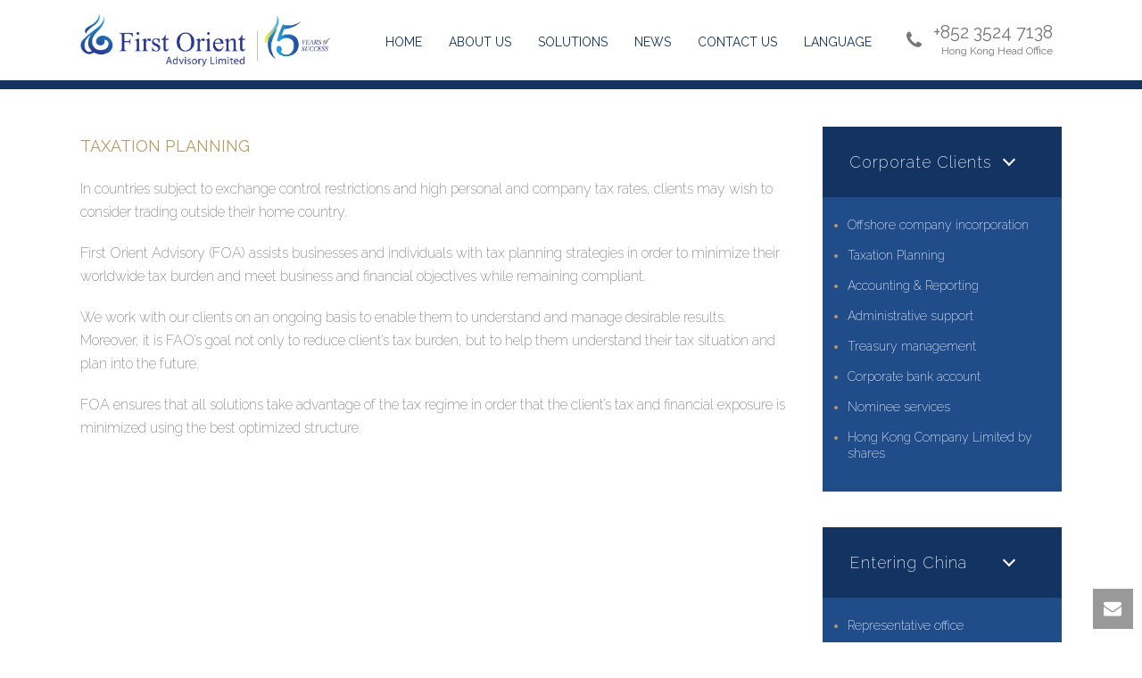

--- FILE ---
content_type: text/html; charset=UTF-8
request_url: https://1-orient.com/taxation-planning/
body_size: 74968
content:
<!DOCTYPE html>
<html lang="en-US" prefix="og: http://ogp.me/ns#" >
<head>
	
<meta charset="UTF-8" />
<meta name="viewport" content="width=device-width, initial-scale=1.0, minimum-scale=1.0, maximum-scale=1.0, user-scalable=0" />
<meta http-equiv="X-UA-Compatible" content="IE=edge,chrome=1" />
<meta name="format-detection" content="telephone=no">
<title>Taxation Planning - First Orient Advisory Limited</title>
<script type="text/javascript">var ajaxurl = "https://1-orient.com/wp-admin/admin-ajax.php"</script>
		<style id="critical-path-css" type="text/css">
			body,html{width:100%;height:100%;margin:0;padding:0}.page-preloader{top:0;left:0;z-index:999;position:fixed;height:100%;width:100%;text-align:center}.preloader-preview-area{-webkit-animation-delay:-.2s;animation-delay:-.2s;top:50%;-webkit-transform:translateY(100%);-ms-transform:translateY(100%);transform:translateY(100%);margin-top:10px;max-height:calc(50% - 20px);opacity:1;width:100%;text-align:center;position:absolute}.preloader-logo{max-width:90%;top:50%;-webkit-transform:translateY(-100%);-ms-transform:translateY(-100%);transform:translateY(-100%);margin:-10px auto 0 auto;max-height:calc(50% - 20px);opacity:1;position:relative}.ball-pulse>div{width:15px;height:15px;border-radius:100%;margin:2px;-webkit-animation-fill-mode:both;animation-fill-mode:both;display:inline-block;-webkit-animation:ball-pulse .75s infinite cubic-bezier(.2,.68,.18,1.08);animation:ball-pulse .75s infinite cubic-bezier(.2,.68,.18,1.08)}.ball-pulse>div:nth-child(1){-webkit-animation-delay:-.36s;animation-delay:-.36s}.ball-pulse>div:nth-child(2){-webkit-animation-delay:-.24s;animation-delay:-.24s}.ball-pulse>div:nth-child(3){-webkit-animation-delay:-.12s;animation-delay:-.12s}@-webkit-keyframes ball-pulse{0%{-webkit-transform:scale(1);transform:scale(1);opacity:1}45%{-webkit-transform:scale(.1);transform:scale(.1);opacity:.7}80%{-webkit-transform:scale(1);transform:scale(1);opacity:1}}@keyframes ball-pulse{0%{-webkit-transform:scale(1);transform:scale(1);opacity:1}45%{-webkit-transform:scale(.1);transform:scale(.1);opacity:.7}80%{-webkit-transform:scale(1);transform:scale(1);opacity:1}}.ball-clip-rotate-pulse{position:relative;-webkit-transform:translateY(-15px) translateX(-10px);-ms-transform:translateY(-15px) translateX(-10px);transform:translateY(-15px) translateX(-10px);display:inline-block}.ball-clip-rotate-pulse>div{-webkit-animation-fill-mode:both;animation-fill-mode:both;position:absolute;top:0;left:0;border-radius:100%}.ball-clip-rotate-pulse>div:first-child{height:36px;width:36px;top:7px;left:-7px;-webkit-animation:ball-clip-rotate-pulse-scale 1s 0s cubic-bezier(.09,.57,.49,.9) infinite;animation:ball-clip-rotate-pulse-scale 1s 0s cubic-bezier(.09,.57,.49,.9) infinite}.ball-clip-rotate-pulse>div:last-child{position:absolute;width:50px;height:50px;left:-16px;top:-2px;background:0 0;border:2px solid;-webkit-animation:ball-clip-rotate-pulse-rotate 1s 0s cubic-bezier(.09,.57,.49,.9) infinite;animation:ball-clip-rotate-pulse-rotate 1s 0s cubic-bezier(.09,.57,.49,.9) infinite;-webkit-animation-duration:1s;animation-duration:1s}@-webkit-keyframes ball-clip-rotate-pulse-rotate{0%{-webkit-transform:rotate(0) scale(1);transform:rotate(0) scale(1)}50%{-webkit-transform:rotate(180deg) scale(.6);transform:rotate(180deg) scale(.6)}100%{-webkit-transform:rotate(360deg) scale(1);transform:rotate(360deg) scale(1)}}@keyframes ball-clip-rotate-pulse-rotate{0%{-webkit-transform:rotate(0) scale(1);transform:rotate(0) scale(1)}50%{-webkit-transform:rotate(180deg) scale(.6);transform:rotate(180deg) scale(.6)}100%{-webkit-transform:rotate(360deg) scale(1);transform:rotate(360deg) scale(1)}}@-webkit-keyframes ball-clip-rotate-pulse-scale{30%{-webkit-transform:scale(.3);transform:scale(.3)}100%{-webkit-transform:scale(1);transform:scale(1)}}@keyframes ball-clip-rotate-pulse-scale{30%{-webkit-transform:scale(.3);transform:scale(.3)}100%{-webkit-transform:scale(1);transform:scale(1)}}@-webkit-keyframes square-spin{25%{-webkit-transform:perspective(100px) rotateX(180deg) rotateY(0);transform:perspective(100px) rotateX(180deg) rotateY(0)}50%{-webkit-transform:perspective(100px) rotateX(180deg) rotateY(180deg);transform:perspective(100px) rotateX(180deg) rotateY(180deg)}75%{-webkit-transform:perspective(100px) rotateX(0) rotateY(180deg);transform:perspective(100px) rotateX(0) rotateY(180deg)}100%{-webkit-transform:perspective(100px) rotateX(0) rotateY(0);transform:perspective(100px) rotateX(0) rotateY(0)}}@keyframes square-spin{25%{-webkit-transform:perspective(100px) rotateX(180deg) rotateY(0);transform:perspective(100px) rotateX(180deg) rotateY(0)}50%{-webkit-transform:perspective(100px) rotateX(180deg) rotateY(180deg);transform:perspective(100px) rotateX(180deg) rotateY(180deg)}75%{-webkit-transform:perspective(100px) rotateX(0) rotateY(180deg);transform:perspective(100px) rotateX(0) rotateY(180deg)}100%{-webkit-transform:perspective(100px) rotateX(0) rotateY(0);transform:perspective(100px) rotateX(0) rotateY(0)}}.square-spin{display:inline-block}.square-spin>div{-webkit-animation-fill-mode:both;animation-fill-mode:both;width:50px;height:50px;-webkit-animation:square-spin 3s 0s cubic-bezier(.09,.57,.49,.9) infinite;animation:square-spin 3s 0s cubic-bezier(.09,.57,.49,.9) infinite}.cube-transition{position:relative;-webkit-transform:translate(-25px,-25px);-ms-transform:translate(-25px,-25px);transform:translate(-25px,-25px);display:inline-block}.cube-transition>div{-webkit-animation-fill-mode:both;animation-fill-mode:both;width:15px;height:15px;position:absolute;top:-5px;left:-5px;-webkit-animation:cube-transition 1.6s 0s infinite ease-in-out;animation:cube-transition 1.6s 0s infinite ease-in-out}.cube-transition>div:last-child{-webkit-animation-delay:-.8s;animation-delay:-.8s}@-webkit-keyframes cube-transition{25%{-webkit-transform:translateX(50px) scale(.5) rotate(-90deg);transform:translateX(50px) scale(.5) rotate(-90deg)}50%{-webkit-transform:translate(50px,50px) rotate(-180deg);transform:translate(50px,50px) rotate(-180deg)}75%{-webkit-transform:translateY(50px) scale(.5) rotate(-270deg);transform:translateY(50px) scale(.5) rotate(-270deg)}100%{-webkit-transform:rotate(-360deg);transform:rotate(-360deg)}}@keyframes cube-transition{25%{-webkit-transform:translateX(50px) scale(.5) rotate(-90deg);transform:translateX(50px) scale(.5) rotate(-90deg)}50%{-webkit-transform:translate(50px,50px) rotate(-180deg);transform:translate(50px,50px) rotate(-180deg)}75%{-webkit-transform:translateY(50px) scale(.5) rotate(-270deg);transform:translateY(50px) scale(.5) rotate(-270deg)}100%{-webkit-transform:rotate(-360deg);transform:rotate(-360deg)}}.ball-scale>div{border-radius:100%;margin:2px;-webkit-animation-fill-mode:both;animation-fill-mode:both;display:inline-block;height:60px;width:60px;-webkit-animation:ball-scale 1s 0s ease-in-out infinite;animation:ball-scale 1s 0s ease-in-out infinite}@-webkit-keyframes ball-scale{0%{-webkit-transform:scale(0);transform:scale(0)}100%{-webkit-transform:scale(1);transform:scale(1);opacity:0}}@keyframes ball-scale{0%{-webkit-transform:scale(0);transform:scale(0)}100%{-webkit-transform:scale(1);transform:scale(1);opacity:0}}.line-scale>div{-webkit-animation-fill-mode:both;animation-fill-mode:both;display:inline-block;width:5px;height:50px;border-radius:2px;margin:2px}.line-scale>div:nth-child(1){-webkit-animation:line-scale 1s -.5s infinite cubic-bezier(.2,.68,.18,1.08);animation:line-scale 1s -.5s infinite cubic-bezier(.2,.68,.18,1.08)}.line-scale>div:nth-child(2){-webkit-animation:line-scale 1s -.4s infinite cubic-bezier(.2,.68,.18,1.08);animation:line-scale 1s -.4s infinite cubic-bezier(.2,.68,.18,1.08)}.line-scale>div:nth-child(3){-webkit-animation:line-scale 1s -.3s infinite cubic-bezier(.2,.68,.18,1.08);animation:line-scale 1s -.3s infinite cubic-bezier(.2,.68,.18,1.08)}.line-scale>div:nth-child(4){-webkit-animation:line-scale 1s -.2s infinite cubic-bezier(.2,.68,.18,1.08);animation:line-scale 1s -.2s infinite cubic-bezier(.2,.68,.18,1.08)}.line-scale>div:nth-child(5){-webkit-animation:line-scale 1s -.1s infinite cubic-bezier(.2,.68,.18,1.08);animation:line-scale 1s -.1s infinite cubic-bezier(.2,.68,.18,1.08)}@-webkit-keyframes line-scale{0%{-webkit-transform:scaley(1);transform:scaley(1)}50%{-webkit-transform:scaley(.4);transform:scaley(.4)}100%{-webkit-transform:scaley(1);transform:scaley(1)}}@keyframes line-scale{0%{-webkit-transform:scaley(1);transform:scaley(1)}50%{-webkit-transform:scaley(.4);transform:scaley(.4)}100%{-webkit-transform:scaley(1);transform:scaley(1)}}.ball-scale-multiple{position:relative;-webkit-transform:translateY(30px);-ms-transform:translateY(30px);transform:translateY(30px);display:inline-block}.ball-scale-multiple>div{border-radius:100%;-webkit-animation-fill-mode:both;animation-fill-mode:both;margin:2px;position:absolute;left:-30px;top:0;opacity:0;margin:0;width:50px;height:50px;-webkit-animation:ball-scale-multiple 1s 0s linear infinite;animation:ball-scale-multiple 1s 0s linear infinite}.ball-scale-multiple>div:nth-child(2){-webkit-animation-delay:-.2s;animation-delay:-.2s}.ball-scale-multiple>div:nth-child(3){-webkit-animation-delay:-.2s;animation-delay:-.2s}@-webkit-keyframes ball-scale-multiple{0%{-webkit-transform:scale(0);transform:scale(0);opacity:0}5%{opacity:1}100%{-webkit-transform:scale(1);transform:scale(1);opacity:0}}@keyframes ball-scale-multiple{0%{-webkit-transform:scale(0);transform:scale(0);opacity:0}5%{opacity:1}100%{-webkit-transform:scale(1);transform:scale(1);opacity:0}}.ball-pulse-sync{display:inline-block}.ball-pulse-sync>div{width:15px;height:15px;border-radius:100%;margin:2px;-webkit-animation-fill-mode:both;animation-fill-mode:both;display:inline-block}.ball-pulse-sync>div:nth-child(1){-webkit-animation:ball-pulse-sync .6s -.21s infinite ease-in-out;animation:ball-pulse-sync .6s -.21s infinite ease-in-out}.ball-pulse-sync>div:nth-child(2){-webkit-animation:ball-pulse-sync .6s -.14s infinite ease-in-out;animation:ball-pulse-sync .6s -.14s infinite ease-in-out}.ball-pulse-sync>div:nth-child(3){-webkit-animation:ball-pulse-sync .6s -70ms infinite ease-in-out;animation:ball-pulse-sync .6s -70ms infinite ease-in-out}@-webkit-keyframes ball-pulse-sync{33%{-webkit-transform:translateY(10px);transform:translateY(10px)}66%{-webkit-transform:translateY(-10px);transform:translateY(-10px)}100%{-webkit-transform:translateY(0);transform:translateY(0)}}@keyframes ball-pulse-sync{33%{-webkit-transform:translateY(10px);transform:translateY(10px)}66%{-webkit-transform:translateY(-10px);transform:translateY(-10px)}100%{-webkit-transform:translateY(0);transform:translateY(0)}}.transparent-circle{display:inline-block;border-top:.5em solid rgba(255,255,255,.2);border-right:.5em solid rgba(255,255,255,.2);border-bottom:.5em solid rgba(255,255,255,.2);border-left:.5em solid #fff;-webkit-transform:translateZ(0);transform:translateZ(0);-webkit-animation:transparent-circle 1.1s infinite linear;animation:transparent-circle 1.1s infinite linear;width:50px;height:50px;border-radius:50%}.transparent-circle:after{border-radius:50%;width:10em;height:10em}@-webkit-keyframes transparent-circle{0%{-webkit-transform:rotate(0);transform:rotate(0)}100%{-webkit-transform:rotate(360deg);transform:rotate(360deg)}}@keyframes transparent-circle{0%{-webkit-transform:rotate(0);transform:rotate(0)}100%{-webkit-transform:rotate(360deg);transform:rotate(360deg)}}.ball-spin-fade-loader{position:relative;top:-10px;left:-10px;display:inline-block}.ball-spin-fade-loader>div{width:15px;height:15px;border-radius:100%;margin:2px;-webkit-animation-fill-mode:both;animation-fill-mode:both;position:absolute;-webkit-animation:ball-spin-fade-loader 1s infinite linear;animation:ball-spin-fade-loader 1s infinite linear}.ball-spin-fade-loader>div:nth-child(1){top:25px;left:0;animation-delay:-.84s;-webkit-animation-delay:-.84s}.ball-spin-fade-loader>div:nth-child(2){top:17.05px;left:17.05px;animation-delay:-.72s;-webkit-animation-delay:-.72s}.ball-spin-fade-loader>div:nth-child(3){top:0;left:25px;animation-delay:-.6s;-webkit-animation-delay:-.6s}.ball-spin-fade-loader>div:nth-child(4){top:-17.05px;left:17.05px;animation-delay:-.48s;-webkit-animation-delay:-.48s}.ball-spin-fade-loader>div:nth-child(5){top:-25px;left:0;animation-delay:-.36s;-webkit-animation-delay:-.36s}.ball-spin-fade-loader>div:nth-child(6){top:-17.05px;left:-17.05px;animation-delay:-.24s;-webkit-animation-delay:-.24s}.ball-spin-fade-loader>div:nth-child(7){top:0;left:-25px;animation-delay:-.12s;-webkit-animation-delay:-.12s}.ball-spin-fade-loader>div:nth-child(8){top:17.05px;left:-17.05px;animation-delay:0s;-webkit-animation-delay:0s}@-webkit-keyframes ball-spin-fade-loader{50%{opacity:.3;-webkit-transform:scale(.4);transform:scale(.4)}100%{opacity:1;-webkit-transform:scale(1);transform:scale(1)}}@keyframes ball-spin-fade-loader{50%{opacity:.3;-webkit-transform:scale(.4);transform:scale(.4)}100%{opacity:1;-webkit-transform:scale(1);transform:scale(1)}}		</style>

		
<!-- This site is optimized with the Yoast SEO plugin v9.2.1 - https://yoast.com/wordpress/plugins/seo/ -->
<link rel="canonical" href="https://1-orient.com/taxation-planning/" />
<meta property="og:locale" content="en_US" />
<meta property="og:type" content="article" />
<meta property="og:title" content="Taxation Planning - First Orient Advisory Limited" />
<meta property="og:description" content="In countries subject to exchange control restrictions and high personal and company tax rates, clients may wish to consider trading outside their home country. First Orient Advisory (FOA) assists businesses and individuals with tax planning strategies in order to minimize their worldwide tax burden and meet business and financial objectives while remaining compliant. We work &hellip;" />
<meta property="og:url" content="https://1-orient.com/taxation-planning/" />
<meta property="og:site_name" content="First Orient Advisory Limited" />
<meta property="article:section" content="Corporate Clients" />
<meta property="article:published_time" content="2018-10-04T05:54:17+00:00" />
<meta property="article:modified_time" content="2018-10-24T07:55:27+00:00" />
<meta property="og:updated_time" content="2018-10-24T07:55:27+00:00" />
<meta name="twitter:card" content="summary_large_image" />
<meta name="twitter:description" content="In countries subject to exchange control restrictions and high personal and company tax rates, clients may wish to consider trading outside their home country. First Orient Advisory (FOA) assists businesses and individuals with tax planning strategies in order to minimize their worldwide tax burden and meet business and financial objectives while remaining compliant. We work [&hellip;]" />
<meta name="twitter:title" content="Taxation Planning - First Orient Advisory Limited" />
<script type='application/ld+json'>{"@context":"https:\/\/schema.org","@type":"Organization","url":"https:\/\/1-orient.com\/","sameAs":[],"@id":"https:\/\/1-orient.com\/#organization","name":"First Orient Advisory","logo":"https:\/\/1-orient.com\/wp-content\/uploads\/2018\/09\/foa-logo-01.png"}</script>
<!-- / Yoast SEO plugin. -->

<link rel='dns-prefetch' href='//s.w.org' />
<link rel="alternate" type="application/rss+xml" title="First Orient Advisory Limited &raquo; Feed" href="https://1-orient.com/feed/" />

<link rel="shortcut icon" href="https://1-orient.com/wp-content/uploads/2018/09/foa-icon.png"  />
<link rel="apple-touch-icon-precomposed" href="https://1-orient.com/wp-content/uploads/2018/09/foa-icon.png">
<link rel="apple-touch-icon-precomposed" sizes="114x114" href="https://1-orient.com/wp-content/uploads/2018/09/foa-icon.png">
<link rel="apple-touch-icon-precomposed" sizes="72x72" href="https://1-orient.com/wp-content/uploads/2018/09/foa-icon.png">
<link rel="apple-touch-icon-precomposed" sizes="144x144" href="https://1-orient.com/wp-content/uploads/2018/09/foa-icon.png">
<script type="text/javascript">
window.abb = {};
php = {};
window.PHP = {};
PHP.ajax = "https://1-orient.com/wp-admin/admin-ajax.php";PHP.wp_p_id = "154";var mk_header_parallax, mk_banner_parallax, mk_page_parallax, mk_footer_parallax, mk_body_parallax;
var mk_images_dir = "https://1-orient.com/wp-content/themes/jupiter/assets/images",
mk_theme_js_path = "https://1-orient.com/wp-content/themes/jupiter/assets/js",
mk_theme_dir = "https://1-orient.com/wp-content/themes/jupiter",
mk_captcha_placeholder = "Enter Captcha",
mk_captcha_invalid_txt = "Invalid. Try again.",
mk_captcha_correct_txt = "Captcha correct.",
mk_responsive_nav_width = 1140,
mk_vertical_header_back = "Back",
mk_vertical_header_anim = "1",
mk_check_rtl = true,
mk_grid_width = 1140,
mk_ajax_search_option = "disable",
mk_preloader_bg_color = "#fff",
mk_accent_color = "#133463",
mk_go_to_top =  "true",
mk_smooth_scroll =  "true",
mk_preloader_bar_color = "#133463",
mk_preloader_logo = "";
var mk_header_parallax = false,
mk_banner_parallax = false,
mk_footer_parallax = false,
mk_body_parallax = false,
mk_no_more_posts = "No More Posts",
mk_typekit_id   = "",
mk_google_fonts = ["Raleway:100italic,200italic,300italic,400italic,500italic,600italic,700italic,800italic,900italic,100,200,300,400,500,600,700,800,900"],
mk_global_lazyload = true;
</script>
<link rel='stylesheet' id='layerslider-css'  href='https://1-orient.com/wp-content/plugins/LayerSlider/static/layerslider/css/layerslider.css?ver=6.7.6' type='text/css' media='all' />
<link rel='stylesheet' id='theme-styles-css'  href='https://1-orient.com/wp-content/themes/jupiter/assets/stylesheet/min/full-styles.6.0.2.css?ver=1539940762' type='text/css' media='all' />
<style id='theme-styles-inline-css' type='text/css'>
body { background-color:#fff; } .hb-custom-header #mk-page-introduce, .mk-header { background-size:cover;-webkit-background-size:cover;-moz-background-size:cover; } .hb-custom-header > div, .mk-header-bg { background-color:#ffffff; } .mk-classic-nav-bg { background-color:#ffffff; } .master-holder-bg { background-color:#fff; } #mk-footer { background-color:#133463; } #mk-boxed-layout { -webkit-box-shadow:0 0 0px rgba(0, 0, 0, 0); -moz-box-shadow:0 0 0px rgba(0, 0, 0, 0); box-shadow:0 0 0px rgba(0, 0, 0, 0); } .mk-news-tab .mk-tabs-tabs .is-active a, .mk-fancy-title.pattern-style span, .mk-fancy-title.pattern-style.color-gradient span:after, .page-bg-color { background-color:#fff; } .page-title { font-size:20px; color:#4d4d4d; text-transform:uppercase; font-weight:400; letter-spacing:2px; } .page-subtitle { font-size:14px; line-height:100%; color:#a3a3a3; font-size:14px; text-transform:none; } .mk-header { border-bottom:1px solid #ededed; } .header-style-1 .mk-header-padding-wrapper, .header-style-2 .mk-header-padding-wrapper, .header-style-3 .mk-header-padding-wrapper { padding-top:91px; } body { font-family:Arial, Helvetica, sans-serif } body, h1, h2, h3, h4, h5, h6, p:not(.form-row):not(.woocommerce-mini-cart__empty-message):not(.woocommerce-mini-cart__total):not(.woocommerce-mini-cart__buttons):not(.mk-product-total-name):not(.woocommerce-result-count), .woocommerce-customer-details address, a, textarea,input,select,button, #mk-page-introduce, .the-title, .mk-edge-title, .edge-title, .mk-edge-desc, .edge-desc, .main-navigation-ul, .mk-vm-menuwrapper, #mk-footer-navigation ul li a, .vm-header-copyright, .mk-footer-copyright, .mk-content-box, .filter-portfolio a, .mk-button, .mk-blockquote, .mk-pricing-table .mk-offer-title, .mk-pricing-table .mk-pricing-plan, .mk-pricing-table .mk-pricing-price, .mk-tabs-tabs a, .mk-accordion-tab, .mk-toggle-title, .mk-dropcaps, .price, .mk-imagebox, .mk-event-countdown, .mk-fancy-title, .mk-button-gradient, .mk-iconBox-gradient, .mk-custom-box, .mk-ornamental-title, .mk-subscribe, .mk-timeline, .mk-blog-container .mk-blog-meta .the-title, .post .blog-single-title, .mk-blog-hero .content-holder .the-title, .blog-blockquote-content, .blog-twitter-content, .mk-blog-container .mk-blog-meta .the-excerpt p, .mk-single-content p, .mk-employees .mk-employee-item .team-info-wrapper .team-member-name, .mk-testimonial-quote, .mk-contact-form, .mk-contact-form input,.mk-contact-form button, .mk-box-icon .icon-box-title { font-family:Raleway } @font-face { font-family:'star'; src:url('https://1-orient.com/wp-content/themes/jupiter/assets/stylesheet/fonts/star/font.eot'); src:url('https://1-orient.com/wp-content/themes/jupiter/assets/stylesheet/fonts/star/font.eot?#iefix') format('embedded-opentype'), url('https://1-orient.com/wp-content/themes/jupiter/assets/stylesheet/fonts/star/font.woff') format('woff'), url('https://1-orient.com/wp-content/themes/jupiter/assets/stylesheet/fonts/star/font.ttf') format('truetype'), url('https://1-orient.com/wp-content/themes/jupiter/assets/stylesheet/fonts/star/font.svg#star') format('svg'); font-weight:normal; font-style:normal; } @font-face { font-family:'WooCommerce'; src:url('https://1-orient.com/wp-content/themes/jupiter/assets/stylesheet/fonts/woocommerce/font.eot'); src:url('https://1-orient.com/wp-content/themes/jupiter/assets/stylesheet/fonts/woocommerce/font.eot?#iefix') format('embedded-opentype'), url('https://1-orient.com/wp-content/themes/jupiter/assets/stylesheet/fonts/woocommerce/font.woff') format('woff'), url('https://1-orient.com/wp-content/themes/jupiter/assets/stylesheet/fonts/woocommerce/font.ttf') format('truetype'), url('https://1-orient.com/wp-content/themes/jupiter/assets/stylesheet/fonts/woocommerce/font.svg#WooCommerce') format('svg'); font-weight:normal; font-style:normal; }.title-head { border-bottom:2px solid #ba9b65; width:200px; padding-bottom:10px; } .w-space { padding-top:40px; padding-bottom:40px; } .w-space p{ color:white; } .g-space { padding-top:50px; padding-bottom:0px; color:#ba9b65; } .solution-box .wpb_wrapper { height:550px; padding:40px; } .h-button { position:absolute; bottom:0; left:0; } .letter-spacing-2 { letter-spacing:0px; } .mk-employee-item .team-thumbnail { margin:0 auto 25px; max-width:300px; } .kc-box { display:grid; grid-template-columns:auto auto auto; grid-gap:10px; padding:10px; background-color:#133463; margin-bottom:40px; } .kc-tel { background-image:url('https://1-orient.com/wp-content/uploads/2018/10/phone.png'); background-repeat:no-repeat; background-size:10px; background-position-y:4px; padding-left:7px; color:white; } .kc-email { background-image:url('https://1-orient.com/wp-content/uploads/2018/10/email.png'); background-repeat:no-repeat; background-size:15px; background-position-y:7px; padding-left:16px; color:white; mar } .kc-mob { background-image:url('https://1-orient.com/wp-content/uploads/2018/10/mobile.png'); background-repeat:no-repeat; background-size:10px; background-position-y:4px; padding-left:7px; color:white; } .team-member-name { text-transform:none; font-style:italic; font-weight:200; font-size:28px; color:#ba9b65; } .team-member-position { text-transform:none; } #theme-page .theme-page-wrapper .theme-content { padding:0px 20px; } #theme-page .theme-page-wrapper { margin:20px auto 0 auto; margin-top:20px; margin-right:auto; margin-bottom:0px; margin-left:auto; } .mk-button--size-large { padding:36px 28px; font-size:14px; line-height:100%; font-weight:lighter; } #mk-button-8,#mk-button-10,#mk-button-9,#mk-button-11,#mk-button-12,#mk-button-13,#mk-button-7 { margin-bottom:0px !important; margin-top:0px !important; margin-right:0px !important; } #no-padding .vc_column-inner { padding-left:0px !important; padding-right:0px !important; } .vc_toggle_content { display:none; margin-bottom:21.74px; margin-top:0em !important; overflow:hidden; padding:20px !important; background-color:#204c8a; } .vc_toggle_title { cursor:pointer; display:block; margin:0; position:relative; -webkit-user-select:none; -moz-user-select:none; -ms-user-select:none; user-select:none; font-weight:200 !important; background-color:#133463; padding:30px !important; } .vc_toggle_title h4 { font-size:18px; color:white !important; font-weight:200 !important; text-transform:none !important; } .vc_toggle.vc_toggle_arrow .vc_toggle_icon::after, .vc_toggle.vc_toggle_arrow .vc_toggle_icon::before { border-width:2px; height:10px; margin-left:-5px; width:10px; border-color:#FFF !important; background:0 0; } .vc_toggle_content ul li a { color:white !important; } .vc_toggle_content ul li a:hover { color:#ba9b65 !important; } .vc_toggle_content ul { list-style-type:disc; color:#ba9b65; } .vc_toggle_content ul li { padding-bottom:10px; list-style:disc; margin-left:8px; } #mk-page-introduce,.single-social-section { display:none; } a, abbr, acronym, address, applet, article, aside, audio, b, big, blockquote, body, canvas, caption, center, cite, code, dd, del, details, dfn, div, dl, dt, em, embed, fieldset, figcaption, figure, footer, form, header, hgroup, html, i, iframe, img, ins, kbd, label, legend, li, mark, menu, nav, object, ol, output, p, pre, q, ruby, s, samp, section, small, span, strike, strong, sub, summary, sup, table, tbody, td, tfoot, th, thead, time, tr, tt, u, ul, var, video { margin:0; //padding:0; border:0; vertical-align:baseline; font-size:100%; //vertical-align:text-top !important; } .italic { font-style:italic !important; padding-bottom:30px; } p { padding-bottom:20px !important; } .widget_archive li a, .widget_categories li a, .widget_contact_info li a, .widget_links li a, .widget_meta li a, .widget_pages li a, .widget_popular_tags li a, .widget_recent_comments .recentcomments, .widget_recent_entries li a, .widget_text li a { display:flex; margin:0 0 8px 0; text-decoration:none; line-height:18px; } svg[data-name="mk-icon-angle-right"] { display:none; } .mk-blog-single { padding-top:40px !important; } .mk-blog-single .blog-single-title, .mk-blog-hero .content-holder .the-title { font-size:18px; color:#ba9b65; text-transform:uppercase; } .mk-footer-copyright { font-size:11px; letter-spacing:1px; width:100%; text-align:center; border-top:1px solid white; } #mk-footer .widget { margin-bottom:0px; } .mk-footer-copyright a { color:#ba9b65; } .mk-footer-copyright a:hover { color:white; } .menu-hover-style-2 .top-contact { display:inline-block; margin:26px 30px 0 50px; vertical-align:top; position:relative; } .menu-hover-style-2 .tel-icon { position:absolute; left:-30px; top:8px; } .menu-hover-style-2 .top-tel { line-height:20px; } .menu-hover-style-2 .top-tel p { font-size:20px; padding-bottom:0 !important; line-height:20px; } .transparent-header .top-contact { display:inline-block; margin:26px 30px 0 50px; vertical-align:top; position:relative; color:white; } .transparent-header .tel-icon { position:absolute; left:-30px; top:8px; } .transparent-header .top-tel { line-height:20px; } .transparent-header .top-tel p { font-size:20px; padding-bottom:0 !important; line-height:20px; color:white; } .top-tel span { font-size:12px; } .a-sticky .top-contact { color:#777777; } .a-sticky .top-tel p { color:#777777; } .ls-wrapper .ls-bg-wrap::after { display:block; position:absolute; background-image:linear-gradient(to top, rgba(0, 0, 0, 0) 0, rgba(18, 17, 47, 0.7) 150%); top:0px; height:180px; width:100%; content:''; } .vc_toggle_title h4 { margin-bottom:0px; } .vc_toggle_icon1::after { content:''; border-width:2px; height:10px; margin-left:-5px; width:10px; border-color:#FFF !important; border-style:solid; transform:rotate(45deg); display:block; right:20%; position:absolute; top:41%; border-left:none; border-top:none; } #popular_posts-2, #popular_posts-3, #popular_posts-4, #popular_posts-5, #popular_posts-6, #popular_posts-7 { font-weight:200 !important; background-color:#204c8a; //background-color:#133463; } #popular_posts-2 .widgettitle, #popular_posts-3 .widgettitle, #popular_posts-4 .widgettitle, #popular_posts-5 .widgettitle, #popular_posts-6 .widgettitle, #popular_posts-7 .widgettitle { background-color:#133463; padding:25px 30px !important; color:white !important; text-transform:none !important; font-size:18px !important; font-weight:200 !important; } #popular_posts-2 .widgettitle::after, #popular_posts-3 .widgettitle::after, #popular_posts-4 .widgettitle::after, #popular_posts-5 .widgettitle::after, #popular_posts-6 .widgettitle::after, #popular_posts-7 .widgettitle::after { content:''; border-width:2px; height:10px; margin-left:-5px; width:10px; border-color:#FFF !important; border-style:solid; transform:rotate(45deg); display:block; right:20%; position:absolute; top:41%; border-left:none; border-top:none; } #popular_posts-2 ul, #popular_posts-3 ul, #popular_posts-4 ul, #popular_posts-5 ul, #popular_posts-6 ul, #popular_posts-7 ul { list-style-type:disc; color:#ba9b65; padding:20px; } #popular_posts-2 ul li, #popular_posts-3 ul li, #popular_posts-4 ul li, #popular_posts-5 ul li, #popular_posts-6 ul li, #popular_posts-7 ul li { padding-bottom:10px; list-style:disc; margin-left:8px; color:#ba9b65; overflow:inherit; margin:0 0 0 8px; } #popular_posts-2 li .post-list-image, #popular_posts-3 li .post-list-image, #popular_posts-4 li .post-list-image, #popular_posts-5 li .post-list-image, #popular_posts-6 li .post-list-image, #popular_posts-7 li .post-list-image { list-style-type:disc; color:#ba9b65; } #popular_posts-2 ul li a, #popular_posts-3 ul li a, #popular_posts-4 ul li a, #popular_posts-5 ul li a, #popular_posts-6 ul li a, #popular_posts-7 ul li a { color:white !important; } #popular_posts-2 ul li a:hover, #popular_posts-3 ul li a:hover, #popular_posts-4 ul li a:hover, #popular_posts-5 ul li a:hover, #popular_posts-6 ul li a:hover, #popular_posts-7 ul li a:hover { color:#ba9b65 !important; } .wpb-js-composer .vc_tta.vc_tta-spacing-1 .vc_tta-tabs-list { padding:0; margin:-1px 0 30px -1px !important; } .widget_posts_lists ul li .post-list-info { margin:0 10px 0px 0px; } .widget_posts_lists ul li .post-list-title { display:block; font-size:14px; line-height:18px; } @media handheld, only screen and (max-width:960px) .theme-page-wrapper:not(.full-width-layout) .theme-content:not(.no-padding) { padding:0 !important; }}
</style>
<link rel='stylesheet' id='mkhb-grid-css'  href='https://1-orient.com/wp-content/themes/jupiter/header-builder/includes/assets/css/mkhb-grid.css?ver=6.0.2' type='text/css' media='all' />
<link rel='stylesheet' id='mkhb-render-css'  href='https://1-orient.com/wp-content/themes/jupiter/header-builder/includes/assets/css/mkhb-render.css?ver=6.0.2' type='text/css' media='all' />
<link rel='stylesheet' id='theme-options-css'  href='https://1-orient.com/wp-content/uploads/mk_assets/theme-options-production-1749032672.css?ver=1749032670' type='text/css' media='all' />
<script type='text/javascript' src='https://1-orient.com/wp-content/themes/jupiter/assets/js/plugins/wp-enqueue/min/webfontloader.js?ver=4.9.26'></script>
<script type='text/javascript'>
WebFontConfig = {
	timeout: 2000
}

if ( mk_typekit_id.length > 0 ) {
	WebFontConfig.typekit = {
		id: mk_typekit_id
	}
}

if ( mk_google_fonts.length > 0 ) {
	WebFontConfig.google = {
		families:  mk_google_fonts
	}
}

if ( (mk_google_fonts.length > 0 || mk_typekit_id.length > 0) && navigator.userAgent.indexOf("Speed Insights") == -1) {
	WebFont.load( WebFontConfig );
}
		
</script>
<script type='text/javascript'>
/* <![CDATA[ */
var LS_Meta = {"v":"6.7.6"};
/* ]]> */
</script>
<script type='text/javascript' src='https://1-orient.com/wp-content/plugins/LayerSlider/static/layerslider/js/greensock.js?ver=1.19.0'></script>
<script type='text/javascript' src='https://1-orient.com/wp-includes/js/jquery/jquery.js?ver=1.12.4'></script>
<script type='text/javascript' src='https://1-orient.com/wp-includes/js/jquery/jquery-migrate.min.js?ver=1.4.1'></script>
<script type='text/javascript' src='https://1-orient.com/wp-content/plugins/LayerSlider/static/layerslider/js/layerslider.kreaturamedia.jquery.js?ver=6.7.6'></script>
<script type='text/javascript' src='https://1-orient.com/wp-content/plugins/LayerSlider/static/layerslider/js/layerslider.transitions.js?ver=6.7.6'></script>
<meta name="generator" content="Powered by LayerSlider 6.7.6 - Multi-Purpose, Responsive, Parallax, Mobile-Friendly Slider Plugin for WordPress." />
<!-- LayerSlider updates and docs at: https://layerslider.kreaturamedia.com -->
<link rel='https://api.w.org/' href='https://1-orient.com/wp-json/' />
<link rel="EditURI" type="application/rsd+xml" title="RSD" href="https://1-orient.com/xmlrpc.php?rsd" />
<link rel="wlwmanifest" type="application/wlwmanifest+xml" href="https://1-orient.com/wp-includes/wlwmanifest.xml" /> 
<meta name="generator" content="WordPress 4.9.26" />
<link rel='shortlink' href='https://1-orient.com/?p=154' />
<link rel="alternate" type="application/json+oembed" href="https://1-orient.com/wp-json/oembed/1.0/embed?url=https%3A%2F%2F1-orient.com%2Ftaxation-planning%2F" />
<link rel="alternate" type="text/xml+oembed" href="https://1-orient.com/wp-json/oembed/1.0/embed?url=https%3A%2F%2F1-orient.com%2Ftaxation-planning%2F&#038;format=xml" />
<script type="text/javascript">
(function(url){
	if(/(?:Chrome\/26\.0\.1410\.63 Safari\/537\.31|WordfenceTestMonBot)/.test(navigator.userAgent)){ return; }
	var addEvent = function(evt, handler) {
		if (window.addEventListener) {
			document.addEventListener(evt, handler, false);
		} else if (window.attachEvent) {
			document.attachEvent('on' + evt, handler);
		}
	};
	var removeEvent = function(evt, handler) {
		if (window.removeEventListener) {
			document.removeEventListener(evt, handler, false);
		} else if (window.detachEvent) {
			document.detachEvent('on' + evt, handler);
		}
	};
	var evts = 'contextmenu dblclick drag dragend dragenter dragleave dragover dragstart drop keydown keypress keyup mousedown mousemove mouseout mouseover mouseup mousewheel scroll'.split(' ');
	var logHuman = function() {
		if (window.wfLogHumanRan) { return; }
		window.wfLogHumanRan = true;
		var wfscr = document.createElement('script');
		wfscr.type = 'text/javascript';
		wfscr.async = true;
		wfscr.src = url + '&r=' + Math.random();
		(document.getElementsByTagName('head')[0]||document.getElementsByTagName('body')[0]).appendChild(wfscr);
		for (var i = 0; i < evts.length; i++) {
			removeEvent(evts[i], logHuman);
		}
	};
	for (var i = 0; i < evts.length; i++) {
		addEvent(evts[i], logHuman);
	}
})('//1-orient.com/?wordfence_lh=1&hid=579478E5AC4D6BFBEAA6314EC2575A26');
</script><style type="text/css">
.qtranxs_flag_en {background-image: url(https://1-orient.com/wp-content/plugins/qtranslate-x/flags/gb.png); background-repeat: no-repeat;}
.qtranxs_flag_zh {background-image: url(https://1-orient.com/wp-content/plugins/qtranslate-x/flags/cn.png); background-repeat: no-repeat;}
.qtranxs_flag_ru {background-image: url(https://1-orient.com/wp-content/plugins/qtranslate-x/flags/ru.png); background-repeat: no-repeat;}
</style>
<link hreflang="en" href="https://1-orient.com/en/taxation-planning/" rel="alternate" />
<link hreflang="zh" href="https://1-orient.com/zh/taxation-planning/" rel="alternate" />
<link hreflang="ru" href="https://1-orient.com/ru/taxation-planning/" rel="alternate" />
<link hreflang="x-default" href="https://1-orient.com/taxation-planning/" rel="alternate" />
<meta name="generator" content="qTranslate-X 3.4.6.8" />
<script> var isTest = false; </script>
<style id="js-media-query-css">.mk-event-countdown-ul:media(max-width:750px) li{width:90%;display:block;margin:0 auto 15px}.mk-event-countdown-ul-block li{width:90%;display:block;margin:0 auto 15px}.mk-process-steps:media(max-width:960px) ul:before{display:none!important}.mk-process-steps:media(max-width:960px) li{margin-bottom:30px!important;width:100%!important;text-align:center}</style><meta itemprop="author" content="admin-foa" /><meta itemprop="datePublished" content="Thursday October  4th, 2018" /><meta itemprop="dateModified" content="Wednesday October 24th, 2018" /><meta itemprop="publisher" content="First Orient Advisory Limited" /><meta name="generator" content="Powered by WPBakery Page Builder - drag and drop page builder for WordPress."/>
<!--[if lte IE 9]><link rel="stylesheet" type="text/css" href="https://1-orient.com/wp-content/plugins/js_composer_theme/assets/css/vc_lte_ie9.min.css" media="screen"><![endif]--><meta name="generator" content="Jupiter 6.0.2" />
<noscript><style type="text/css"> .wpb_animate_when_almost_visible { opacity: 1; }</style></noscript></head>

<body class="post-template-default single single-post postid-154 single-format-standard wpb-js-composer js-comp-ver-5.4.8 vc_responsive" itemscope="itemscope" itemtype="https://schema.org/WebPage"  data-adminbar="">

	
	<!-- Target for scroll anchors to achieve native browser bahaviour + possible enhancements like smooth scrolling -->
	<div id="top-of-page"></div>

		<div id="mk-boxed-layout">

			<div id="mk-theme-container" >

				 
    <header data-height='90'
                data-sticky-height='90'
                data-responsive-height='90'
                data-transparent-skin=''
                data-header-style='1'
                data-sticky-style='fixed'
                data-sticky-offset='header' id="mk-header-1" class="mk-header header-style-1 header-align-left  toolbar-false menu-hover-2 sticky-style-fixed mk-background-stretch boxed-header " role="banner" itemscope="itemscope" itemtype="https://schema.org/WPHeader" >
                    <div class="mk-header-holder">
                                <div class="mk-header-inner add-header-height">

                    <div class="mk-header-bg "></div>

                    
                                                <div class="mk-grid header-grid">
                    
                            <div class="mk-header-nav-container one-row-style menu-hover-style-2" role="navigation" itemscope="itemscope" itemtype="https://schema.org/SiteNavigationElement" >

                                <nav class="mk-main-navigation js-main-nav"><ul id="menu-main" class="main-navigation-ul"><li id="menu-item-31" class="menu-item menu-item-type-post_type menu-item-object-page menu-item-home no-mega-menu"><a class="menu-item-link js-smooth-scroll"  href="https://1-orient.com/">Home</a></li>
<li id="menu-item-30" class="menu-item menu-item-type-post_type menu-item-object-page menu-item-has-children no-mega-menu"><a class="menu-item-link js-smooth-scroll"  href="https://1-orient.com/profile/">About Us</a>
<ul style="" class="sub-menu ">
	<li id="menu-item-103" class="menu-item menu-item-type-post_type menu-item-object-page"><a class="menu-item-link js-smooth-scroll"  href="https://1-orient.com/profile/">Profile</a></li>
	<li id="menu-item-104" class="menu-item menu-item-type-post_type menu-item-object-page"><a class="menu-item-link js-smooth-scroll"  href="https://1-orient.com/corporate-mission-and-values/">Corporate Mission and Values</a></li>
	<li id="menu-item-106" class="menu-item menu-item-type-post_type menu-item-object-page"><a class="menu-item-link js-smooth-scroll"  href="https://1-orient.com/why-foa/">Why FOA</a></li>
	<li id="menu-item-105" class="menu-item menu-item-type-post_type menu-item-object-page"><a class="menu-item-link js-smooth-scroll"  href="https://1-orient.com/key-contacts/">Key Contacts</a></li>
</ul>
</li>
<li id="menu-item-145" class="menu-item menu-item-type-post_type menu-item-object-page menu-item-has-children no-mega-menu"><a class="menu-item-link js-smooth-scroll"  href="https://1-orient.com/solutions-for-corporate-clients/">Solutions</a>
<ul style="" class="sub-menu ">
	<li id="menu-item-142" class="menu-item menu-item-type-post_type menu-item-object-page"><a class="menu-item-link js-smooth-scroll"  href="https://1-orient.com/solutions-for-corporate-clients/">Solutions for Corporate Clients</a></li>
	<li id="menu-item-143" class="menu-item menu-item-type-post_type menu-item-object-page"><a class="menu-item-link js-smooth-scroll"  href="https://1-orient.com/solutions-for-entering-china-market/">Solutions for Entering China Market</a></li>
	<li id="menu-item-144" class="menu-item menu-item-type-post_type menu-item-object-page"><a class="menu-item-link js-smooth-scroll"  href="https://1-orient.com/solutions-for-private-clients/">Solutions for Private Clients</a></li>
</ul>
</li>
<li id="menu-item-27" class="menu-item menu-item-type-post_type menu-item-object-page no-mega-menu"><a class="menu-item-link js-smooth-scroll"  href="https://1-orient.com/news/">News</a></li>
<li id="menu-item-28" class="menu-item menu-item-type-post_type menu-item-object-page no-mega-menu"><a class="menu-item-link js-smooth-scroll"  href="https://1-orient.com/contact-us/">Contact Us</a></li>
<li id="menu-item-276" class="qtranxs-lang-menu qtranxs-lang-menu-en menu-item menu-item-type-custom menu-item-object-custom menu-item-has-children no-mega-menu"><a class="menu-item-link js-smooth-scroll"  title="English" href="#">Language</a>
<ul style="" class="sub-menu ">
	<li id="menu-item-277" class="qtranxs-lang-menu-item qtranxs-lang-menu-item-en menu-item menu-item-type-custom menu-item-object-custom"><a class="menu-item-link js-smooth-scroll"  title="English" href="https://1-orient.com/en/taxation-planning/">English</a></li>
	<li id="menu-item-278" class="qtranxs-lang-menu-item qtranxs-lang-menu-item-zh menu-item menu-item-type-custom menu-item-object-custom"><a class="menu-item-link js-smooth-scroll"  title="中文" href="https://1-orient.com/zh/taxation-planning/">中文</a></li>
	<li id="menu-item-279" class="qtranxs-lang-menu-item qtranxs-lang-menu-item-ru menu-item menu-item-type-custom menu-item-object-custom"><a class="menu-item-link js-smooth-scroll"  title="Русский" href="https://1-orient.com/ru/taxation-planning/">Русский</a></li>
</ul>
</li>
</ul></nav>					<div class="top-contact"><div class="tel-icon"><svg  class="mk-svg-icon" data-name="mk-icon-phone" data-cacheid="icon-696ed37a2a6c1" style=" height:22px; width: 17.285714285714px; "  xmlns="http://www.w3.org/2000/svg" viewBox="0 0 1408 1792"><path d="M1408 1240q0 27-10 70.5t-21 68.5q-21 50-122 106-94 51-186 51-27 0-52.5-3.5t-57.5-12.5-47.5-14.5-55.5-20.5-49-18q-98-35-175-83-128-79-264.5-215.5t-215.5-264.5q-48-77-83-175-3-9-18-49t-20.5-55.5-14.5-47.5-12.5-57.5-3.5-52.5q0-92 51-186 56-101 106-122 25-11 68.5-21t70.5-10q14 0 21 3 18 6 53 76 11 19 30 54t35 63.5 31 53.5q3 4 17.5 25t21.5 35.5 7 28.5q0 20-28.5 50t-62 55-62 53-28.5 46q0 9 5 22.5t8.5 20.5 14 24 11.5 19q76 137 174 235t235 174q2 1 19 11.5t24 14 20.5 8.5 22.5 5q18 0 46-28.5t53-62 55-62 50-28.5q14 0 28.5 7t35.5 21.5 25 17.5q25 15 53.5 31t63.5 35 54 30q70 35 76 53 3 7 3 21z"/></svg></div><div class="top-tel"><p>+852 3524 7138</p><span>Hong Kong Head Office</span></div></div>

                            </div>
                            
<div class="mk-nav-responsive-link">
    <div class="mk-css-icon-menu">
        <div class="mk-css-icon-menu-line-1"></div>
        <div class="mk-css-icon-menu-line-2"></div>
        <div class="mk-css-icon-menu-line-3"></div>
    </div>
</div>	<div class=" header-logo fit-logo-img add-header-height logo-is-responsive logo-has-sticky">
		<a href="https://1-orient.com/" title="First Orient Advisory Limited">

			<img class="mk-desktop-logo dark-logo "
				title="Offshore company incorporation, Taxation Planning, Accounting &amp; Reporting, Administrative support , Treasury management, Сorporate bank account, Nominee services, Wholly Foreign Owned Enterprise, Representative office, Trust and Trustee Services, Private Trust Company"
				alt="Offshore company incorporation, Taxation Planning, Accounting &amp; Reporting, Administrative support , Treasury management, Сorporate bank account, Nominee services, Wholly Foreign Owned Enterprise, Representative office, Trust and Trustee Services, Private Trust Company"
				src="https://1-orient.com/wp-content/uploads/2025/06/15th-logo.png" />

							<img class="mk-desktop-logo light-logo "
					title="Offshore company incorporation, Taxation Planning, Accounting &amp; Reporting, Administrative support , Treasury management, Сorporate bank account, Nominee services, Wholly Foreign Owned Enterprise, Representative office, Trust and Trustee Services, Private Trust Company"
					alt="Offshore company incorporation, Taxation Planning, Accounting &amp; Reporting, Administrative support , Treasury management, Сorporate bank account, Nominee services, Wholly Foreign Owned Enterprise, Representative office, Trust and Trustee Services, Private Trust Company"
					src="https://1-orient.com/wp-content/uploads/2025/06/15th-logo-w.png" />
			
							<img class="mk-resposnive-logo "
					title="Offshore company incorporation, Taxation Planning, Accounting &amp; Reporting, Administrative support , Treasury management, Сorporate bank account, Nominee services, Wholly Foreign Owned Enterprise, Representative office, Trust and Trustee Services, Private Trust Company"
					alt="Offshore company incorporation, Taxation Planning, Accounting &amp; Reporting, Administrative support , Treasury management, Сorporate bank account, Nominee services, Wholly Foreign Owned Enterprise, Representative office, Trust and Trustee Services, Private Trust Company"
					src="https://1-orient.com/wp-content/uploads/2025/06/15th-logo.png" />
			
							<img class="mk-sticky-logo "
					title="Offshore company incorporation, Taxation Planning, Accounting &amp; Reporting, Administrative support , Treasury management, Сorporate bank account, Nominee services, Wholly Foreign Owned Enterprise, Representative office, Trust and Trustee Services, Private Trust Company"
					alt="Offshore company incorporation, Taxation Planning, Accounting &amp; Reporting, Administrative support , Treasury management, Сorporate bank account, Nominee services, Wholly Foreign Owned Enterprise, Representative office, Trust and Trustee Services, Private Trust Company"
					src="https://1-orient.com/wp-content/uploads/2025/06/15th-logo.png" />
					</a>
	</div>

                    
                        </div>
                    
                    <div class="mk-header-right">
                                            </div>

                </div>
                
<div class="mk-responsive-wrap">

	<nav class="menu-main-container"><ul id="menu-main-1" class="mk-responsive-nav"><li id="responsive-menu-item-31" class="menu-item menu-item-type-post_type menu-item-object-page menu-item-home"><a class="menu-item-link js-smooth-scroll"  href="https://1-orient.com/">Home</a></li>
<li id="responsive-menu-item-30" class="menu-item menu-item-type-post_type menu-item-object-page menu-item-has-children"><a class="menu-item-link js-smooth-scroll"  href="https://1-orient.com/profile/">About Us</a><span class="mk-nav-arrow mk-nav-sub-closed"><svg  class="mk-svg-icon" data-name="mk-moon-arrow-down" data-cacheid="icon-696ed37a2bb3f" style=" height:16px; width: 16px; "  xmlns="http://www.w3.org/2000/svg" viewBox="0 0 512 512"><path d="M512 192l-96-96-160 160-160-160-96 96 256 255.999z"/></svg></span>
<ul class="sub-menu ">
	<li id="responsive-menu-item-103" class="menu-item menu-item-type-post_type menu-item-object-page"><a class="menu-item-link js-smooth-scroll"  href="https://1-orient.com/profile/">Profile</a></li>
	<li id="responsive-menu-item-104" class="menu-item menu-item-type-post_type menu-item-object-page"><a class="menu-item-link js-smooth-scroll"  href="https://1-orient.com/corporate-mission-and-values/">Corporate Mission and Values</a></li>
	<li id="responsive-menu-item-106" class="menu-item menu-item-type-post_type menu-item-object-page"><a class="menu-item-link js-smooth-scroll"  href="https://1-orient.com/why-foa/">Why FOA</a></li>
	<li id="responsive-menu-item-105" class="menu-item menu-item-type-post_type menu-item-object-page"><a class="menu-item-link js-smooth-scroll"  href="https://1-orient.com/key-contacts/">Key Contacts</a></li>
</ul>
</li>
<li id="responsive-menu-item-145" class="menu-item menu-item-type-post_type menu-item-object-page menu-item-has-children"><a class="menu-item-link js-smooth-scroll"  href="https://1-orient.com/solutions-for-corporate-clients/">Solutions</a><span class="mk-nav-arrow mk-nav-sub-closed"><svg  class="mk-svg-icon" data-name="mk-moon-arrow-down" data-cacheid="icon-696ed37a2bfb3" style=" height:16px; width: 16px; "  xmlns="http://www.w3.org/2000/svg" viewBox="0 0 512 512"><path d="M512 192l-96-96-160 160-160-160-96 96 256 255.999z"/></svg></span>
<ul class="sub-menu ">
	<li id="responsive-menu-item-142" class="menu-item menu-item-type-post_type menu-item-object-page"><a class="menu-item-link js-smooth-scroll"  href="https://1-orient.com/solutions-for-corporate-clients/">Solutions for Corporate Clients</a></li>
	<li id="responsive-menu-item-143" class="menu-item menu-item-type-post_type menu-item-object-page"><a class="menu-item-link js-smooth-scroll"  href="https://1-orient.com/solutions-for-entering-china-market/">Solutions for Entering China Market</a></li>
	<li id="responsive-menu-item-144" class="menu-item menu-item-type-post_type menu-item-object-page"><a class="menu-item-link js-smooth-scroll"  href="https://1-orient.com/solutions-for-private-clients/">Solutions for Private Clients</a></li>
</ul>
</li>
<li id="responsive-menu-item-27" class="menu-item menu-item-type-post_type menu-item-object-page"><a class="menu-item-link js-smooth-scroll"  href="https://1-orient.com/news/">News</a></li>
<li id="responsive-menu-item-28" class="menu-item menu-item-type-post_type menu-item-object-page"><a class="menu-item-link js-smooth-scroll"  href="https://1-orient.com/contact-us/">Contact Us</a></li>
<li id="responsive-menu-item-276" class="qtranxs-lang-menu qtranxs-lang-menu-en menu-item menu-item-type-custom menu-item-object-custom menu-item-has-children"><a class="menu-item-link js-smooth-scroll"  title="English" href="#">Language</a><span class="mk-nav-arrow mk-nav-sub-closed"><svg  class="mk-svg-icon" data-name="mk-moon-arrow-down" data-cacheid="icon-696ed37a2c45a" style=" height:16px; width: 16px; "  xmlns="http://www.w3.org/2000/svg" viewBox="0 0 512 512"><path d="M512 192l-96-96-160 160-160-160-96 96 256 255.999z"/></svg></span>
<ul class="sub-menu ">
	<li id="responsive-menu-item-277" class="qtranxs-lang-menu-item qtranxs-lang-menu-item-en menu-item menu-item-type-custom menu-item-object-custom"><a class="menu-item-link js-smooth-scroll"  title="English" href="https://1-orient.com/en/taxation-planning/">English</a></li>
	<li id="responsive-menu-item-278" class="qtranxs-lang-menu-item qtranxs-lang-menu-item-zh menu-item menu-item-type-custom menu-item-object-custom"><a class="menu-item-link js-smooth-scroll"  title="中文" href="https://1-orient.com/zh/taxation-planning/">中文</a></li>
	<li id="responsive-menu-item-279" class="qtranxs-lang-menu-item qtranxs-lang-menu-item-ru menu-item menu-item-type-custom menu-item-object-custom"><a class="menu-item-link js-smooth-scroll"  title="Русский" href="https://1-orient.com/ru/taxation-planning/">Русский</a></li>
</ul>
</li>
</ul></nav>
		

</div>
        
            </div>
        
        <div class="mk-header-padding-wrapper"></div>
         <section id="mk-page-introduce" class="intro-left"><div class="mk-grid"><h1 class="page-title ">Taxation Planning</h1><div class="clearboth"></div></div></section>        
    </header>

		<div id="theme-page" class="master-holder blog-post-type-image blog-style-compact clearfix" itemscope="itemscope" itemtype="https://schema.org/Blog" >
			<div class="master-holder-bg-holder">
				<div id="theme-page-bg" class="master-holder-bg js-el"  ></div>
			</div>
			<div class="mk-main-wrapper-holder">
				<div id="mk-page-id-154" class="theme-page-wrapper mk-main-wrapper mk-grid right-layout false">
					<div class="theme-content false" itemprop="mainEntityOfPage">
							
	<article id="154" class="mk-blog-single post-154 post type-post status-publish format-standard hentry category-corporate-clients" itemscope="itemscope" itemprop="blogPost" itemtype="http://schema.org/BlogPosting" >

					<h2 class="blog-single-title" itemprop="headline">Taxation Planning</h2>
	




<div class="single-social-section">

	<div class="mk-love-holder"><a href="#" class="mk-love-this " id="mk-love-154"><svg  class="mk-svg-icon" data-name="mk-icon-heart" data-cacheid="icon-696ed37a427b9" style=" height:16px; width: 16px; "  xmlns="http://www.w3.org/2000/svg" viewBox="0 0 1792 1792"><path d="M896 1664q-26 0-44-18l-624-602q-10-8-27.5-26t-55.5-65.5-68-97.5-53.5-121-23.5-138q0-220 127-344t351-124q62 0 126.5 21.5t120 58 95.5 68.5 76 68q36-36 76-68t95.5-68.5 120-58 126.5-21.5q224 0 351 124t127 344q0 221-229 450l-623 600q-18 18-44 18z"/></svg></i> <span class="mk-love-count">0</span></a></div>

	
	
	<a class="mk-blog-print" onClick="window.print()" href="#" title="Print"><svg  class="mk-svg-icon" data-name="mk-moon-print-3" data-cacheid="icon-696ed37a4d38b" style=" height:16px; width: 16px; "  xmlns="http://www.w3.org/2000/svg" viewBox="0 0 512 512"><path d="M448 288v128h-384v-128h-64v192h512v-192zm-32-256h-320v352h320v-352zm-64 288h-192v-32h192v32zm0-96h-192v-32h192v32zm0-96h-192v-32h192v32z"/></svg></a>
<div class="clearboth"></div>
</div><div class="clearboth"></div>
<div class="mk-single-content clearfix" itemprop="mainEntityOfPage">
	<p>In countries subject to exchange control restrictions and high personal and company tax rates, clients may wish to consider trading outside their home country.</p>
<p>First Orient Advisory (FOA) assists businesses and individuals with tax planning strategies in order to minimize their worldwide tax burden and meet business and financial objectives while remaining compliant.</p>
<p>We work with our clients on an ongoing basis to enable them to understand and manage desirable results. Moreover, it is FAO’s goal not only to reduce client’s tax burden, but to help them understand their tax situation and plan into the future.</p>
<p>FOA ensures that all solutions take advantage of the tax regime in order that the client’s tax and financial exposure is minimized using the best optimized structure.</p>
</div>


<div class="mk-post-meta-structured-data" style="display:none;visibility:hidden;"><span itemprop="headline">Taxation Planning</span><span itemprop="datePublished">2018-10-04</span><span itemprop="dateModified">2018-10-24</span><span itemprop="publisher" itemscope itemtype="https://schema.org/Organization"><span itemprop="logo" itemscope itemtype="https://schema.org/ImageObject"><span itemprop="url">https://1-orient.com/wp-content/uploads/2025/06/15th-logo.png</span></span><span itemprop="name">First Orient Advisory Limited</span></span><span itemprop="image" itemscope itemtype="https://schema.org/ImageObject"><span itemprop="contentUrl url">https://1-orient.com/wp-content/uploads/2025/06/15th-logo.png</span><span  itemprop="width">200px</span><span itemprop="height">200px</span></span></div>
</article>

							<div class="clearboth"></div>
											</div>
					<aside id="mk-sidebar" class="mk-builtin" role="complementary" itemscope="itemscope" itemtype="https://schema.org/WPSideBar" >
	<div class="sidebar-wrapper">
	<section id="popular_posts-2" class="widget widget_posts_lists"><div class="widgettitle">Corporate Clients</div>
        <ul>

		
        <li class="post-list-image">
		        <div class="post-list-info posts-no-thumb">
        <a href="https://1-orient.com/offshore-company-incorporation/" class="post-list-title">Offshore company incorporation</a>
        <div class="post-list-meta">
	          	   </div>	
       </div>

       <div class="clearboth"></div>
       </li>
        
        
        <li class="post-list-image">
		        <div class="post-list-info posts-no-thumb">
        <a href="https://1-orient.com/taxation-planning/" class="post-list-title">Taxation Planning</a>
        <div class="post-list-meta">
	          	   </div>	
       </div>

       <div class="clearboth"></div>
       </li>
        
        
        <li class="post-list-image">
		        <div class="post-list-info posts-no-thumb">
        <a href="https://1-orient.com/accounting-reporting/" class="post-list-title">Accounting &#038; Reporting</a>
        <div class="post-list-meta">
	          	   </div>	
       </div>

       <div class="clearboth"></div>
       </li>
        
        
        <li class="post-list-image">
		        <div class="post-list-info posts-no-thumb">
        <a href="https://1-orient.com/administrative-support/" class="post-list-title">Administrative support</a>
        <div class="post-list-meta">
	          	   </div>	
       </div>

       <div class="clearboth"></div>
       </li>
        
        
        <li class="post-list-image">
		        <div class="post-list-info posts-no-thumb">
        <a href="https://1-orient.com/treasury-management/" class="post-list-title">Treasury management</a>
        <div class="post-list-meta">
	          	   </div>	
       </div>

       <div class="clearboth"></div>
       </li>
        
        
        <li class="post-list-image">
		        <div class="post-list-info posts-no-thumb">
        <a href="https://1-orient.com/%d1%81orporate-bank-account/" class="post-list-title">Corporate bank account</a>
        <div class="post-list-meta">
	          	   </div>	
       </div>

       <div class="clearboth"></div>
       </li>
        
        
        <li class="post-list-image">
		        <div class="post-list-info posts-no-thumb">
        <a href="https://1-orient.com/nominee-services/" class="post-list-title">Nominee services</a>
        <div class="post-list-meta">
	          	   </div>	
       </div>

       <div class="clearboth"></div>
       </li>
        
        
        <li class="post-list-image">
		        <div class="post-list-info posts-no-thumb">
        <a href="https://1-orient.com/hong-kong-company-limited-by-shares/" class="post-list-title">Hong Kong Company Limited by shares</a>
        <div class="post-list-meta">
	          	   </div>	
       </div>

       <div class="clearboth"></div>
       </li>
        
        
        </ul>
        </section><section id="popular_posts-3" class="widget widget_posts_lists"><div class="widgettitle">Entering China</div>
        <ul>

		
        <li class="post-list-image">
		        <div class="post-list-info posts-no-thumb">
        <a href="https://1-orient.com/representative-office/" class="post-list-title">Representative office</a>
        <div class="post-list-meta">
	          	   </div>	
       </div>

       <div class="clearboth"></div>
       </li>
        
        
        <li class="post-list-image">
		        <div class="post-list-info posts-no-thumb">
        <a href="https://1-orient.com/wholly-foreign-owned-enterprise/" class="post-list-title">Wholly Foreign Owned Enterprise</a>
        <div class="post-list-meta">
	          	   </div>	
       </div>

       <div class="clearboth"></div>
       </li>
        
        
        </ul>
        </section><section id="popular_posts-4" class="widget widget_posts_lists"><div class="widgettitle">Private Clients</div>
        <ul>

		
        <li class="post-list-image">
		        <div class="post-list-info posts-no-thumb">
        <a href="https://1-orient.com/private-trust-company/" class="post-list-title">Private Trust Company</a>
        <div class="post-list-meta">
	          	   </div>	
       </div>

       <div class="clearboth"></div>
       </li>
        
        
        <li class="post-list-image">
		        <div class="post-list-info posts-no-thumb">
        <a href="https://1-orient.com/trust-and-trustee-services/" class="post-list-title">Trust and Trustee Services</a>
        <div class="post-list-meta">
	          	   </div>	
       </div>

       <div class="clearboth"></div>
       </li>
        
        
        </ul>
        </section>	</div>
</aside>
					<div class="clearboth"></div>
				</div>
			</div>
					</div>


<section id="mk-footer-unfold-spacer"></section>

<section id="mk-footer" class="" role="contentinfo" itemscope="itemscope" itemtype="https://schema.org/WPFooter" >
		<div class="footer-wrapper mk-grid">
		<div class="mk-padding-wrapper">
					<div class="mk-col-1-4"><section id="nav_menu-2" class="widget widget_nav_menu"><div class="widgettitle">About Us</div>
<div class="menu-footer1-container"><ul id="menu-footer1" class="menu">
<li id="menu-item-61" class="menu-item menu-item-type-post_type menu-item-object-page menu-item-61"><a href="https://1-orient.com/profile/"><svg class="mk-svg-icon" data-name="mk-icon-angle-right" data-cacheid="icon-696ed37a51a6a" style=" height:14px; width: 5px; " xmlns="http://www.w3.org/2000/svg" viewbox="0 0 640 1792"><path d="M595 960q0 13-10 23l-466 466q-10 10-23 10t-23-10l-50-50q-10-10-10-23t10-23l393-393-393-393q-10-10-10-23t10-23l50-50q10-10 23-10t23 10l466 466q10 10 10 23z"></path></svg>Profile</a></li>
<li id="menu-item-62" class="menu-item menu-item-type-post_type menu-item-object-page menu-item-62"><a href="https://1-orient.com/corporate-mission-and-values/"><svg class="mk-svg-icon" data-name="mk-icon-angle-right" data-cacheid="icon-696ed37a51a6a" style=" height:14px; width: 5px; " xmlns="http://www.w3.org/2000/svg" viewbox="0 0 640 1792"><path d="M595 960q0 13-10 23l-466 466q-10 10-23 10t-23-10l-50-50q-10-10-10-23t10-23l393-393-393-393q-10-10-10-23t10-23l50-50q10-10 23-10t23 10l466 466q10 10 10 23z"></path></svg>Corporate Mission and Values</a></li>
<li id="menu-item-63" class="menu-item menu-item-type-post_type menu-item-object-page menu-item-63"><a href="https://1-orient.com/key-contacts/"><svg class="mk-svg-icon" data-name="mk-icon-angle-right" data-cacheid="icon-696ed37a51a6a" style=" height:14px; width: 5px; " xmlns="http://www.w3.org/2000/svg" viewbox="0 0 640 1792"><path d="M595 960q0 13-10 23l-466 466q-10 10-23 10t-23-10l-50-50q-10-10-10-23t10-23l393-393-393-393q-10-10-10-23t10-23l50-50q10-10 23-10t23 10l466 466q10 10 10 23z"></path></svg>Key Contacts</a></li>
<li id="menu-item-64" class="menu-item menu-item-type-post_type menu-item-object-page menu-item-64"><a href="https://1-orient.com/why-foa/"><svg class="mk-svg-icon" data-name="mk-icon-angle-right" data-cacheid="icon-696ed37a51a6a" style=" height:14px; width: 5px; " xmlns="http://www.w3.org/2000/svg" viewbox="0 0 640 1792"><path d="M595 960q0 13-10 23l-466 466q-10 10-23 10t-23-10l-50-50q-10-10-10-23t10-23l393-393-393-393q-10-10-10-23t10-23l50-50q10-10 23-10t23 10l466 466q10 10 10 23z"></path></svg>Why FOA</a></li>
</ul></div></section></div>
			<div class="mk-col-1-4"><section id="nav_menu-3" class="widget widget_nav_menu"><div class="widgettitle">Solution</div>
<div class="menu-footer2-container"><ul id="menu-footer2" class="menu">
<li id="menu-item-67" class="menu-item menu-item-type-post_type menu-item-object-page menu-item-67"><a href="https://1-orient.com/solutions-for-corporate-clients/"><svg class="mk-svg-icon" data-name="mk-icon-angle-right" data-cacheid="icon-696ed37a529b8" style=" height:14px; width: 5px; " xmlns="http://www.w3.org/2000/svg" viewbox="0 0 640 1792"><path d="M595 960q0 13-10 23l-466 466q-10 10-23 10t-23-10l-50-50q-10-10-10-23t10-23l393-393-393-393q-10-10-10-23t10-23l50-50q10-10 23-10t23 10l466 466q10 10 10 23z"></path></svg>Solutions for Corporate Clients</a></li>
<li id="menu-item-66" class="menu-item menu-item-type-post_type menu-item-object-page menu-item-66"><a href="https://1-orient.com/solutions-for-entering-china-market/"><svg class="mk-svg-icon" data-name="mk-icon-angle-right" data-cacheid="icon-696ed37a529b8" style=" height:14px; width: 5px; " xmlns="http://www.w3.org/2000/svg" viewbox="0 0 640 1792"><path d="M595 960q0 13-10 23l-466 466q-10 10-23 10t-23-10l-50-50q-10-10-10-23t10-23l393-393-393-393q-10-10-10-23t10-23l50-50q10-10 23-10t23 10l466 466q10 10 10 23z"></path></svg>Solutions for Entering China Market</a></li>
<li id="menu-item-65" class="menu-item menu-item-type-post_type menu-item-object-page menu-item-65"><a href="https://1-orient.com/solutions-for-private-clients/"><svg class="mk-svg-icon" data-name="mk-icon-angle-right" data-cacheid="icon-696ed37a529b8" style=" height:14px; width: 5px; " xmlns="http://www.w3.org/2000/svg" viewbox="0 0 640 1792"><path d="M595 960q0 13-10 23l-466 466q-10 10-23 10t-23-10l-50-50q-10-10-10-23t10-23l393-393-393-393q-10-10-10-23t10-23l50-50q10-10 23-10t23 10l466 466q10 10 10 23z"></path></svg>Solutions for Private Clients</a></li>
</ul></div></section></div>
			<div class="mk-col-1-4"><section id="contact_info-2" class="widget widget_contact_info"><div class="widgettitle">Contact Us</div>			<ul itemscope="itemscope" itemtype="https://schema.org/Person" >
				
									<li><svg  class="mk-svg-icon" data-name="mk-icon-phone" data-cacheid="icon-696ed37a52e14" style=" height:16px; width: 12.571428571429px; "  xmlns="http://www.w3.org/2000/svg" viewBox="0 0 1408 1792"><path d="M1408 1240q0 27-10 70.5t-21 68.5q-21 50-122 106-94 51-186 51-27 0-52.5-3.5t-57.5-12.5-47.5-14.5-55.5-20.5-49-18q-98-35-175-83-128-79-264.5-215.5t-215.5-264.5q-48-77-83-175-3-9-18-49t-20.5-55.5-14.5-47.5-12.5-57.5-3.5-52.5q0-92 51-186 56-101 106-122 25-11 68.5-21t70.5-10q14 0 21 3 18 6 53 76 11 19 30 54t35 63.5 31 53.5q3 4 17.5 25t21.5 35.5 7 28.5q0 20-28.5 50t-62 55-62 53-28.5 46q0 9 5 22.5t8.5 20.5 14 24 11.5 19q76 137 174 235t235 174q2 1 19 11.5t24 14 20.5 8.5 22.5 5q18 0 46-28.5t53-62 55-62 50-28.5q14 0 28.5 7t35.5 21.5 25 17.5q25 15 53.5 31t63.5 35 54 30q70 35 76 53 3 7 3 21z"/></svg><span>+852 3524 7138</span></li>			<li><svg  class="mk-svg-icon" data-name="mk-icon-print" data-cacheid="icon-696ed37a5303e" style=" height:16px; width: 14.857142857143px; "  xmlns="http://www.w3.org/2000/svg" viewBox="0 0 1664 1792"><path d="M384 1536h896v-256h-896v256zm0-640h896v-384h-160q-40 0-68-28t-28-68v-160h-640v640zm1152 64q0-26-19-45t-45-19-45 19-19 45 19 45 45 19 45-19 19-45zm128 0v416q0 13-9.5 22.5t-22.5 9.5h-224v160q0 40-28 68t-68 28h-960q-40 0-68-28t-28-68v-160h-224q-13 0-22.5-9.5t-9.5-22.5v-416q0-79 56.5-135.5t135.5-56.5h64v-544q0-40 28-68t68-28h672q40 0 88 20t76 48l152 152q28 28 48 76t20 88v256h64q79 0 135.5 56.5t56.5 135.5z"/></svg><span>+852 3753 1891</span></li>			
							<li><svg  class="mk-svg-icon" data-name="mk-icon-envelope" data-cacheid="icon-696ed37a53276" xmlns="http://www.w3.org/2000/svg" viewBox="0 0 1792 1792"><path d="M1792 710v794q0 66-47 113t-113 47h-1472q-66 0-113-47t-47-113v-794q44 49 101 87 362 246 497 345 57 42 92.5 65.5t94.5 48 110 24.5h2q51 0 110-24.5t94.5-48 92.5-65.5q170-123 498-345 57-39 100-87zm0-294q0 79-49 151t-122 123q-376 261-468 325-10 7-42.5 30.5t-54 38-52 32.5-57.5 27-50 9h-2q-23 0-50-9t-57.5-27-52-32.5-54-38-42.5-30.5q-91-64-262-182.5t-205-142.5q-62-42-117-115.5t-55-136.5q0-78 41.5-130t118.5-52h1472q65 0 112.5 47t47.5 113z"/></svg><span>
				<a itemprop="email" href="mailto:info&#64;1-orient.com">info&#64;1-orient.com</a></span></li>
			
									</ul>
		</section></div>
			<div class="mk-col-1-4"><section id="social-2" class="widget widget_social_networks"><div class="widgettitle">Follow Us on</div><div id="social-696ed37a53408" class="align-left"><a href="https://www.facebook.com/First-Orient-Advisory-Limited-1152599098140796/?pnref=lhc" rel="nofollow" class="builtin-icons custom large facebook-hover" target="_blank" alt=" facebook" title=" facebook"><svg  class="mk-svg-icon" data-name="mk-jupiter-icon-facebook" data-cacheid="icon-696ed37a535f6" style=" height:32px; width: 32px; "  xmlns="http://www.w3.org/2000/svg" viewBox="0 0 512 512"><path d="M256-6.4c-141.385 0-256 114.615-256 256s114.615 256 256 256 256-114.615 256-256-114.615-256-256-256zm64.057 159.299h-49.041c-7.42 0-14.918 7.452-14.918 12.99v19.487h63.723c-2.081 28.41-6.407 64.679-6.407 64.679h-57.566v159.545h-63.929v-159.545h-32.756v-64.474h32.756v-33.53c0-8.098-1.706-62.336 70.46-62.336h57.678v63.183z"/></svg></a><a href="https://www.linkedin.com/company/first-orient-advisory-limited?trk=top_nav_home" rel="nofollow" class="builtin-icons custom large linkedin-hover" target="_blank" alt=" linkedin" title=" linkedin"><svg  class="mk-svg-icon" data-name="mk-jupiter-icon-linkedin" data-cacheid="icon-696ed37a537ce" style=" height:32px; width: 32px; "  xmlns="http://www.w3.org/2000/svg" viewBox="0 0 512 512"><path d="M256-6.4c-141.385 0-256 114.615-256 256s114.615 256 256 256 256-114.615 256-256-114.615-256-256-256zm-96.612 95.448c19.722 0 31.845 13.952 32.215 32.284 0 17.943-12.492 32.311-32.592 32.311h-.389c-19.308 0-31.842-14.368-31.842-32.311 0-18.332 12.897-32.284 32.609-32.284zm32.685 288.552h-64.073v-192h64.073v192zm223.927-.089h-63.77v-97.087c0-27.506-11.119-46.257-34.797-46.257-18.092 0-22.348 12.656-27.075 24.868-1.724 4.382-2.165 10.468-2.165 16.583v101.892h-64.193s.881-173.01 0-192.221h57.693v.31h6.469v19.407c9.562-12.087 25.015-24.527 52.495-24.527 43.069 0 75.344 29.25 75.344 92.077v104.954z"/></svg></a>
					<style>
						#social-696ed37a53408 a { 
							opacity: 1 !important;color: #ba9b65 !important;}
						#social-696ed37a53408 a:hover { color: #baaa94 !important;}
						#social-696ed37a53408 a:hover .mk-svg-icon { fill: #baaa94 !important;}</style></div></section></div>
				<div class="clearboth"></div>
		</div>
	</div>
		
<div id="sub-footer">
	<div class=" mk-grid">
		
		<span class="mk-footer-copyright">Copyright © 2018 First Orient Advisory Limited. All Rights Reserved | Web Designed by <a href="http://www.gdp.design" target="_blank">G.D.P.</a></span>
			</div>
	<div class="clearboth"></div>
</div>
</section>
</div>
</div>

<div class="bottom-corner-btns js-bottom-corner-btns">

<a href="#top-of-page" class="mk-go-top  js-smooth-scroll js-bottom-corner-btn js-bottom-corner-btn--back">
	<svg  class="mk-svg-icon" data-name="mk-icon-chevron-up" data-cacheid="icon-696ed37a53b5d" style=" height:16px; width: 16px; "  xmlns="http://www.w3.org/2000/svg" viewBox="0 0 1792 1792"><path d="M1683 1331l-166 165q-19 19-45 19t-45-19l-531-531-531 531q-19 19-45 19t-45-19l-166-165q-19-19-19-45.5t19-45.5l742-741q19-19 45-19t45 19l742 741q19 19 19 45.5t-19 45.5z"/></svg></a>
	<div class="mk-quick-contact-wrapper  js-bottom-corner-btn js-bottom-corner-btn--contact">
			
		<a href="#" class="mk-quick-contact-link"><svg  class="mk-svg-icon" data-name="mk-icon-envelope" data-cacheid="icon-696ed37a53e2e" style=" height:20px; width: 20px; "  xmlns="http://www.w3.org/2000/svg" viewBox="0 0 1792 1792"><path d="M1792 710v794q0 66-47 113t-113 47h-1472q-66 0-113-47t-47-113v-794q44 49 101 87 362 246 497 345 57 42 92.5 65.5t94.5 48 110 24.5h2q51 0 110-24.5t94.5-48 92.5-65.5q170-123 498-345 57-39 100-87zm0-294q0 79-49 151t-122 123q-376 261-468 325-10 7-42.5 30.5t-54 38-52 32.5-57.5 27-50 9h-2q-23 0-50-9t-57.5-27-52-32.5-54-38-42.5-30.5q-91-64-262-182.5t-205-142.5q-62-42-117-115.5t-55-136.5q0-78 41.5-130t118.5-52h1472q65 0 112.5 47t47.5 113z"/></svg></a>
		<div id="mk-quick-contact">
			<div class="mk-quick-contact-title">Contact Us</div>
			<p>We're not around right now. But you can send us an email and we'll get back to you, asap.</p>
			<form class="mk-contact-form" method="post" novalidate="novalidate">
				<input type="text" placeholder="Name*" required="required" id="name" name="name" class="text-input" value="" tabindex="683" />
				<input type="email" data-type="email" required="required" placeholder="Email*" id="email" name="email" class="text-input" value="" tabindex="684"  />
				<textarea placeholder="Message*" required="required" id="content" name="content" class="textarea" tabindex="685"></textarea>
								<input placeholder="Enter Captcha" type="text" data-type="captcha" name="captcha" class="captcha-form text-input full" required="required" autocomplete="off" />
		        <a href="#" class="captcha-change-image">Not readable? Change text.</a>
	            <span class="captcha-image-holder">
					<img src="https://1-orient.com/wp-content/plugins/artbees-captcha/generate-captcha.php" class="captcha-image" alt="captcha txt"/>
				</span>
				<br/>
				
				<div class="btn-cont">
                    <button tabindex="686" class="mk-progress-button mk-contact-button accent-bg-color button" data-style="move-up">
                        <span class="mk-progress-button-content">Send</span>
                        <span class="mk-progress">
                            <span class="mk-progress-inner"></span>
                        </span>
                        <span class="state-success"><svg  class="mk-svg-icon" data-name="mk-moon-checkmark" data-cacheid="icon-696ed37a5413a" xmlns="http://www.w3.org/2000/svg" viewBox="0 0 512 512"><path d="M432 64l-240 240-112-112-80 80 192 192 320-320z"/></svg></span>
                        <span class="state-error"><svg  class="mk-svg-icon" data-name="mk-moon-close" data-cacheid="icon-696ed37a543d8" xmlns="http://www.w3.org/2000/svg" viewBox="0 0 512 512"><path d="M507.331 411.33l-.006-.005-155.322-155.325 155.322-155.325.006-.005c1.672-1.673 2.881-3.627 3.656-5.708 2.123-5.688.912-12.341-3.662-16.915l-73.373-73.373c-4.574-4.573-11.225-5.783-16.914-3.66-2.08.775-4.035 1.984-5.709 3.655l-.004.005-155.324 155.326-155.324-155.325-.005-.005c-1.673-1.671-3.627-2.88-5.707-3.655-5.69-2.124-12.341-.913-16.915 3.66l-73.374 73.374c-4.574 4.574-5.784 11.226-3.661 16.914.776 2.08 1.985 4.036 3.656 5.708l.005.005 155.325 155.324-155.325 155.326-.004.005c-1.671 1.673-2.88 3.627-3.657 5.707-2.124 5.688-.913 12.341 3.661 16.915l73.374 73.373c4.575 4.574 11.226 5.784 16.915 3.661 2.08-.776 4.035-1.985 5.708-3.656l.005-.005 155.324-155.325 155.324 155.325.006.004c1.674 1.672 3.627 2.881 5.707 3.657 5.689 2.123 12.342.913 16.914-3.661l73.373-73.374c4.574-4.574 5.785-11.227 3.662-16.915-.776-2.08-1.985-4.034-3.657-5.707z"/></svg></span>
                    </button>
                </div>
				<input type="hidden" id="security" name="security" value="0b5063ca6f" /><input type="hidden" name="_wp_http_referer" value="/taxation-planning/" />				<input type="hidden" id="sh_id" name="sh_id" value="15"><input type="hidden" id="p_id" name="p_id" value="2342">				<div class="contact-form-message clearfix"></div>  
			</form>
			<div class="bottom-arrow"></div>
		</div>
	</div></div>




	<style type='text/css'></style><script type="text/javascript">
    php = {
        hasAdminbar: false,
        json: (null != null) ? null : "",
        jsPath: 'https://1-orient.com/wp-content/themes/jupiter/assets/js'
      };
    </script><script type='text/javascript' src='https://1-orient.com/wp-content/themes/jupiter/assets/js/min/full-scripts.6.0.2.js?ver=1539940755'></script>
<script type='text/javascript' src='https://1-orient.com/wp-content/themes/jupiter/header-builder/includes/assets/js/mkhb-render.js?ver=6.0.2'></script>
<script type='text/javascript' src='https://1-orient.com/wp-includes/js/wp-embed.min.js?ver=4.9.26'></script>
		<script type="text/javascript">
				</script>
	<script type="text/javascript">	window.get = {};	window.get.captcha = function(enteredCaptcha) {
                  return jQuery.get(ajaxurl, { action : "mk_validate_captcha_input", captcha: enteredCaptcha });
              	};</script>	
</body>
</html>
